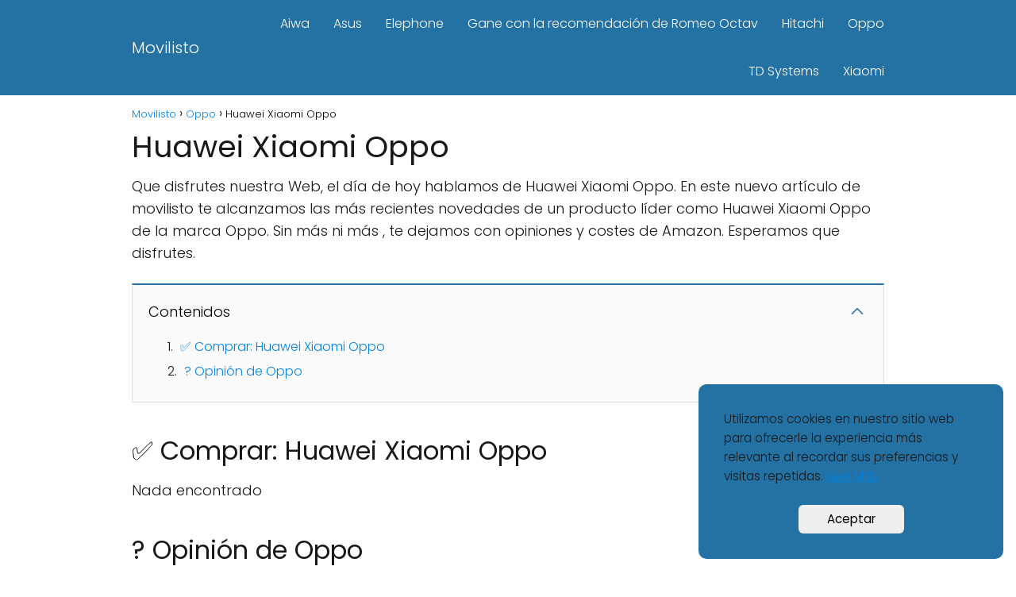

--- FILE ---
content_type: text/html; charset=utf-8
request_url: https://www.google.com/recaptcha/api2/aframe
body_size: 267
content:
<!DOCTYPE HTML><html><head><meta http-equiv="content-type" content="text/html; charset=UTF-8"></head><body><script nonce="CdNG2oNeHwGNWMO6kuZh-g">/** Anti-fraud and anti-abuse applications only. See google.com/recaptcha */ try{var clients={'sodar':'https://pagead2.googlesyndication.com/pagead/sodar?'};window.addEventListener("message",function(a){try{if(a.source===window.parent){var b=JSON.parse(a.data);var c=clients[b['id']];if(c){var d=document.createElement('img');d.src=c+b['params']+'&rc='+(localStorage.getItem("rc::a")?sessionStorage.getItem("rc::b"):"");window.document.body.appendChild(d);sessionStorage.setItem("rc::e",parseInt(sessionStorage.getItem("rc::e")||0)+1);localStorage.setItem("rc::h",'1768519213408');}}}catch(b){}});window.parent.postMessage("_grecaptcha_ready", "*");}catch(b){}</script></body></html>